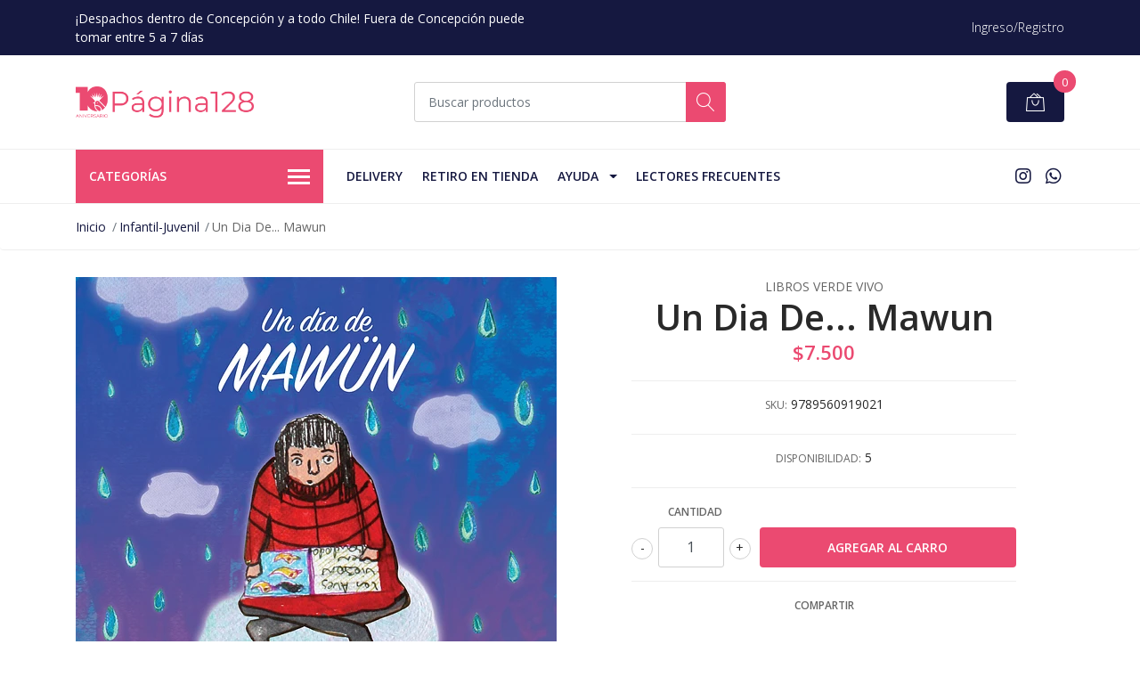

--- FILE ---
content_type: text/html; charset=utf-8
request_url: https://www.pagina128.cl/un-dia-de-mawun
body_size: 12560
content:
<!DOCTYPE html>
<!--[if IE 9]><html class="lt-ie10" lang="en" > <![endif]-->
<html class="no-js" lang="es-CL" xmlns="http://www.w3.org/1999/xhtml"> <!--<![endif]-->

  <head>
    <title>Un Dia De... Mawun</title>
    <meta name="description" content="Un día de Mawün – Mawün ñi kiñe ant | PAULA SAYAGO LUNDIN – Poesía e Ilustraciones | Libros Verde VivoLibro bilingüe español – mapudungun. Traducción Francisca Cabral Quidel" />

    <meta http-equiv="Content-Type" content="text/html; charset=utf-8" />

    <meta name="robots" content="follow, all" />

    <!-- Set the viewport width to device width for mobile -->
    <meta name="viewport" content="width=device-width, initial-scale=1, shrink-to-fit=no">

    <!-- Facebook Meta tags for Product -->
<meta property="fb:app_id" content="283643215104248" />

  <meta property="og:title" content="Un Dia De... Mawun" />
  <meta property="og:type" content="product" />
  
  
  <meta property="og:image" content="https://cdnx.jumpseller.com/queleoconce/image/9145222/9789560919021.jpg?1591482599" />
  
  

  
  <meta property="og:brand" content="Libros Verde Vivo" />
  

  <meta property="product:is_product_shareable" content="1" />
  <meta property="product:original_price:amount" content="7500.0"/>
  <meta property="product:original_price:currency" content="CLP"/>
  <meta property="product:price:amount" content="7500.0"/>
  <meta property="product:price:currency" content="CLP"/>

  
  <meta property="product:availability" content="instock"/>
  



<meta property="og:description" content="Un día de Mawün – Mawün ñi kiñe ant | PAULA SAYAGO LUNDIN – Poesía e Ilustraciones | Libros Verde VivoLibro bilingüe español – mapudungun. Traducción Francisca Cabral Quidel" />
<meta property="og:url" content="https://www.pagina128.cl/un-dia-de-mawun" />
<meta property="og:site_name" content="Página 128 Librería" />
<meta name="twitter:card" content="summary" />


<meta property="og:locale" content="es_CL" />



    

    <script src="https://cdnjs.cloudflare.com/ajax/libs/jquery/3.1.1/jquery.min.js" integrity="sha384-3ceskX3iaEnIogmQchP8opvBy3Mi7Ce34nWjpBIwVTHfGYWQS9jwHDVRnpKKHJg7" crossorigin="anonymous" ></script>

    
    <link rel="canonical" href="/un-dia-de-mawun">
    

    <link rel="icon" href=" https://assets.jumpseller.com/store/queleoconce/themes/247068/options/16507451/favicon.png?1612318174 ">

    <link rel="stylesheet" href="//stackpath.bootstrapcdn.com/bootstrap/4.2.1/css/bootstrap.min.css">
    <link rel="stylesheet" href="//use.fontawesome.com/releases/v5.7.1/css/all.css">
    <link rel="stylesheet" href="https://assets.jumpseller.com/store/queleoconce/themes/247068/styles.min.css?1762970535"/>
    <link rel="stylesheet" href="https://assets.jumpseller.com/store/queleoconce/themes/247068/color_pickers.min.css?1762970535"/>
    <link rel="stylesheet" href="https://assets.jumpseller.com/store/queleoconce/themes/247068/linear-icon.css?1762970535"/>
    
    <link href="//cdnjs.cloudflare.com/ajax/libs/OwlCarousel2/2.3.4/assets/owl.carousel.min.css" rel="stylesheet">
    

    <script type="application/ld+json">
{
  "@context": "http://schema.org/"
  ,
    "@type": "Product",
    "name": "Un Dia De... Mawun",
    "url": "https://www.pagina128.cl/un-dia-de-mawun",
    "itemCondition": "http://schema.org/NewCondition",
    "sku": "9789560919021",
    "image": "https://cdnx.jumpseller.com/queleoconce/image/9145222/9789560919021.jpg?1591482599",
    "productID": "9789560919021",
    "description": "Un día de Mawün – Mawün ñi kiñe ant | PAULA SAYAGO LUNDIN – Poesía e Ilustraciones | Libros Verde VivoLibro bilingüe español – mapudungun. Traducción Francisca Cabral Quidel",
    
    "brand": {
      "@type": "Thing",
      "name": "Libros Verde Vivo"
    },
    
    
      "category": "Infantil-Juvenil",
    
    "offers": {
      
        "@type": "Offer",
        "price": "7500.0",
        "itemCondition": "http://schema.org/NewCondition",
        
        "availability": "http://schema.org/InStock",
        
      
      "priceCurrency": "CLP",
      "seller": {
        "@type": "Organization",
        "name": "Página 128 Librería"
      },
      "url": "https://www.pagina128.cl/un-dia-de-mawun"
    }
  
}
</script>

    <script id="mcjs">!function(c,h,i,m,p){m=c.createElement(h),p=c.getElementsByTagName(h)[0],m.async=1,m.src=i,p.parentNode.insertBefore(m,p)}(document,"script","https://chimpstatic.com/mcjs-connected/js/users/f144985653f7449c14d107f58/0efc8fa45152bf8078897031d.js");</script>
  	 <meta name='google-site-verification' content='Ney-chXqAANGI8UwMV0GYsmDApYLbnYP6kgnS9InIYA'/> 
 <meta name="csrf-param" content="authenticity_token" />
<meta name="csrf-token" content="d45niM2mpz26BSUZJIq49BB3zp3xgwqrtDWBA3C6-DwKO9_Yt-NymLECnMauBL7cWszHdzN6i94rAZL2n92RAQ" />






  <script async src="https://www.googletagmanager.com/gtag/js?id=AW-10974407398"></script>


<script>
  window.dataLayer = window.dataLayer || [];

  function gtag() {
    dataLayer.push(arguments);
  }

  gtag('js', new Date());

  // custom dimensions (for OKRs metrics)
  let custom_dimension_params = { custom_map: {} };
  
  custom_dimension_params['custom_map']['dimension1'] = 'theme';
  custom_dimension_params['theme'] = "mega";
  
  

  // Send events to Jumpseller GA Account
  // gtag('config', 'G-JBWEC7QQTS', Object.assign({}, { 'allow_enhanced_conversions': true }, custom_dimension_params));

  // Send events to Store Owner GA Account
  
  
  
  gtag('config', 'AW-10974407398', { 'allow_enhanced_conversions': true });
  

  

  let order_items = null;

  
  // view_item - a user follows a link that goes directly to a product page
  gtag('event', 'view_item', {
    currency: "CLP",
    items: [{
      item_id: "9789560919021",
      item_name: "Un Dia De... Mawun",
      discount: "0.0",
      item_brand: "Libros Verde Vivo",
      price: "7500.0",
      currency: "CLP"
    }],
    value: "7500.0",
  });

  

  
</script>



  <script>
    (function (i, s, o, g, r, a, m) {
      i['GoogleAnalyticsObject'] = r;
      i[r] = i[r] || function () {
        (i[r].q = i[r].q || []).push(arguments)
      }, i[r].l = 1 * new Date();
      a = s.createElement(o),
        m = s.getElementsByTagName(o)[0];
      a.async = 1;
      a.src = g;
      m.parentNode.insertBefore(a, m)
    })(window, document, 'script', '//www.google-analytics.com/analytics.js', 'ga');

    ga('create', 'UA-6791024-2', "www.pagina128.cl");
    ga('set', 'anonymizeIp', true);
    ga('send', 'pageview');

    
  </script>






<script>
  // Pixel code

  // dont send fb events if page is rendered inside an iframe (like admin theme preview)
  if(window.self === window.top) {
    !function(f,b,e,v,n,t,s){if(f.fbq)return;n=f.fbq=function(){n.callMethod?
    n.callMethod.apply(n,arguments):n.queue.push(arguments)};if(!f._fbq)f._fbq=n;
    n.push=n;n.loaded=!0;n.version='2.0';n.agent='pljumpseller';n.queue=[];t=b.createElement(e);t.async=!0;
    t.src=v;s=b.getElementsByTagName(e)[0];s.parentNode.insertBefore(t,s)}(window,
    document,'script','https://connect.facebook.net/' + getNavigatorLocale() + '/fbevents.js');

    var data = {};

    data.currency = 'CLP';
    data.total = '0.0';
    data.products_count = '0';

    

    data.content_ids = [5765225];
    data.contents = [{"id":5765225,"quantity":1,"item_price":7500.0,"item_discount":0.0}];
    data.single_value = 7500.0;

    // Line to enable Manual Only mode.
    fbq('set', 'autoConfig', false, '584045815541907');

    // FB Pixel Advanced Matching
    
    
    var advancedCustomerData = {
      'em' : '',
      'fn' : '',
      'ln' : '',
      'ph' : '',
      'ct' : '',
      'zp' : '',
      'country' : ''
    };

    var missingCustomerData = Object.values(advancedCustomerData).some(function(value) { return value.length == 0 });

    if(missingCustomerData) {
      fbq('init', '584045815541907');
    } else {
      fbq('init', '584045815541907', advancedCustomerData);
    }

    // PageView - build audience views (default FB Pixel behaviour)
    fbq('track', 'PageView');

    // AddToCart - released on page load after a product was added to cart
    

    // track conversion events, ordered by importance (not in this doc)
    // https://developers.facebook.com/docs/facebook-pixel/api-reference%23events

    
      // ViewContent - When a key page is viewed such as a product page
      
        fbq('track', 'ViewContent', {
          source: 'Jumpseller',
          value: data.single_value,
          currency: data.currency,
          content_name: document.title,
          content_type: 'product',
          content_ids: data.content_ids,
          contents: data.contents,
          referrer: document.referrer,
          userAgent: navigator.userAgent,
          language: navigator.language
        });
      

    

    function getNavigatorLocale(){
      return navigator.language.replace(/-/g,'_')
    }
  }
</script>





<script src="https://files.jumpseller.com/javascripts/dist/jumpseller-2.0.0.js" defer="defer"></script></head>
  <body class="">

    <!--[if lt IE 8]>
<p class="browsehappy">You are using an <strong>outdated</strong> browser. Please <a href="http://browsehappy.com/">upgrade your browser</a> to improve your experience.</p>
<![endif]-->
    
    <header class="header">
  <div class="preheader">
    <div class="container">
      <div class="row align-items-center">
        
        <div class="col-md-6">
          <div class="preheader-message">
            ¡Despachos dentro de Concepción y a todo Chile! Fuera de Concepción puede tomar entre 5 a 7 días
          </div>
        </div>
        
        <div class="col-md-6">
          <div class="preheader-menu">
            <!-- Customers links -->
            
            <div class="preheader-menu-item ">
              <a href="/customer/login" class="trsn" title="Ingreso/Registro Página 128 Librería">
                <span class="customer-name">
                  Ingreso/Registro
                </span>
              </a>
            </div>
            

            

            

            

          </div>
        </div>
      </div>
    </div>
  </div>
  <div class="logo-area">
    <div class="container">
      <div class="row align-items-center">
        <div class="col-12 d-lg-none text-center mb-3">
          <a href="/" title="Página 128 Librería" class="navbar-brand">
            
            <img src="https://images.jumpseller.com/store/queleoconce/store/logo/Recurso_2019010AN_CC_83OS.png?1752181816" class="store-image" alt="Página 128 Librería" />
            
          </a>
        </div>
        <div class="col-2 d-lg-none">
          <button class="btn primary mobile-menu-trigger">
            <div class="nav-icon">
              <span></span>
              <span></span>
              <span></span>
              <span></span>
            </div>
          </button>
        </div>
        <div class="col-lg-4 col-md-4 d-none d-lg-block">
          <a href="/" title="Página 128 Librería" class="navbar-brand">
            
            <img src="https://images.jumpseller.com/store/queleoconce/store/logo/Recurso_2019010AN_CC_83OS.png?1752181816" class="store-image" alt="Página 128 Librería" />
            
          </a>
        </div>
        <div class="col-lg-4 col-8">
          <form id="search_mini_form" class="form-group" method="get" action="/search">
            <input type="text" value="" name="q" class="form-control form-control-sm" onFocus="javascript:this.value=''" placeholder="Buscar productos" />
            <button type="submit" class="btn primary"><i class="linear-icon icon-0803-magnifier"></i></button>
          </form>
        </div>
        <div class="col-lg-4 col-2 text-right">
          
          <div class="header-cart">
            <span class="cart-size">0</span>
            <a id="cart-link" href="/cart" class="btn secondary">
              <i class="linear-icon icon-0333-bag2"></i>
            </a>
          </div>
          
        </div>
      </div>
    </div>
  </div>
  <!-- Navigation -->
  <div class="menu-area">
    <nav id="mobile-menu" aria-labelledby="menu-trigger" class="trsn d-lg-none">
      <ul>
        
        <li class="  mobile">
  
  <a href="/despacho-a-domicilio" title="Delivery">Delivery</a>
  

  
</li>
        
        <li class="  mobile">
  
  <a href="/retiro-en-tienda" title="Retiro en tienda">Retiro en tienda</a>
  

  
</li>
        
        <li class="has-dropdown  mobile">
  
  <a title="Ayuda" class="level-1  first-trigger">Ayuda <i class="fas fa-angle-right" aria-hidden="true"></i></a>
  

  
  <ul class="level-1 dropdown">
    <li><a title="Volver" class="back-level-1"><i class="fas fa-angle-double-left" aria-hidden="true"></i> Volver</a></li>
    <li><a title="Ayuda" class="top-category">Ayuda</a></li>
    
    	<li class="  mobile">
  
  <a href="/retiro-en-tienda" title="Retiro en tienda">Retiro en tienda</a>
  

  
</li>
    
    	<li class="  mobile">
  
  <a href="/despacho-a-domicilio" title="Despacho a domicilio">Despacho a domicilio</a>
  

  
</li>
    
    	<li class="  mobile">
  
  <a href="/preguntas-frecuentes" title="Preguntas Frecuentes">Preguntas Frecuentes</a>
  

  
</li>
    
    	<li class="  mobile">
  
  <a href="/contact" title="Contacto">Contacto</a>
  

  
</li>
    
    <li><a href="/ayuda" title="Ayuda" class="goto">Ir a <span>Ayuda</span></a></li>
  </ul>
  
</li>
        
        <li class="  mobile">
  
  <a href="https://www.pagina128.cl/lectores-frecuentes" title="Lectores Frecuentes">Lectores Frecuentes</a>
  

  
</li>
        
      </ul>
    </nav>
    <div class="container">
      <div class="row no-gutters">
        
        <div class="category-menu-wrapper col-lg-3">
          <span class="category-menu-trigger" href="#" role="button">
            Categorías
            <div class="nav-icon">
              <span></span>
              <span></span>
              <span></span>
              <span></span>
            </div>
          </span>
          <div class="container-mobile">
            <nav id="category-menu" aria-labelledby="menu-trigger" class="trsn">
              <ul>
              
              <li class="nav-item has-children  d-none d-lg-block">
  <a href="/novelas"  title="Novelas" class="has-children level-1 trsn nav-link">Novelas</a>
  
  <ul class="multi-level">
    
    <li class="nav-item   d-none d-lg-block">
  <a href="/policial"  title="Policial" class="level-1 trsn nav-link">Policial</a>
  
</li>

<li class="  mobile d-lg-none">
  
  <a href="/policial" title="Policial">Policial</a>
  

  
</li>


    
    <li class="nav-item   d-none d-lg-block">
  <a href="/romanticos"  title="Romanticos" class="level-1 trsn nav-link">Romanticos</a>
  
</li>

<li class="  mobile d-lg-none">
  
  <a href="/romanticos" title="Romanticos">Romanticos</a>
  

  
</li>


    
    <li class="nav-item   d-none d-lg-block">
  <a href="/novela-negra"  title="Novela Negra" class="level-1 trsn nav-link">Novela Negra</a>
  
</li>

<li class="  mobile d-lg-none">
  
  <a href="/novela-negra" title="Novela Negra">Novela Negra</a>
  

  
</li>


    
    <li class="nav-item   d-none d-lg-block">
  <a href="/novela-historica"  title="Novela Historica" class="level-1 trsn nav-link">Novela Historica</a>
  
</li>

<li class="  mobile d-lg-none">
  
  <a href="/novela-historica" title="Novela Historica">Novela Historica</a>
  

  
</li>


    
    <li class="nav-item   d-none d-lg-block">
  <a href="/novela-contemporanea"  title="Novela Contemporanea" class="level-1 trsn nav-link">Novela Contemporanea</a>
  
</li>

<li class="  mobile d-lg-none">
  
  <a href="/novela-contemporanea" title="Novela Contemporanea">Novela Contemporanea</a>
  

  
</li>


    
    <li class="nav-item   d-none d-lg-block">
  <a href="/novela-chilena"  title="Novela Chilena" class="level-1 trsn nav-link">Novela Chilena</a>
  
</li>

<li class="  mobile d-lg-none">
  
  <a href="/novela-chilena" title="Novela Chilena">Novela Chilena</a>
  

  
</li>


    
    <li class="nav-item   d-none d-lg-block">
  <a href="/terror"  title="Terror" class="level-1 trsn nav-link">Terror</a>
  
</li>

<li class="  mobile d-lg-none">
  
  <a href="/terror" title="Terror">Terror</a>
  

  
</li>


    
    <li class="nav-item   d-none d-lg-block">
  <a href="/romanticos"  title="Romanticos" class="level-1 trsn nav-link">Romanticos</a>
  
</li>

<li class="  mobile d-lg-none">
  
  <a href="/romanticos" title="Romanticos">Romanticos</a>
  

  
</li>


    
    <li class="nav-item   d-none d-lg-block">
  <a href="/ciencia-ficcion"  title="Ciencia Ficcion" class="level-1 trsn nav-link">Ciencia Ficcion</a>
  
</li>

<li class="  mobile d-lg-none">
  
  <a href="/ciencia-ficcion" title="Ciencia Ficcion">Ciencia Ficcion</a>
  

  
</li>


    
    <li class="nav-item   d-none d-lg-block">
  <a href="/epica"  title="Epica" class="level-1 trsn nav-link">Epica</a>
  
</li>

<li class="  mobile d-lg-none">
  
  <a href="/epica" title="Epica">Epica</a>
  

  
</li>


    
    <li class="nav-item   d-none d-lg-block">
  <a href="/epica-fantastica"  title="Epica Fantastica" class="level-1 trsn nav-link">Epica Fantastica</a>
  
</li>

<li class="  mobile d-lg-none">
  
  <a href="/epica-fantastica" title="Epica Fantastica">Epica Fantastica</a>
  

  
</li>


    
  </ul>
  
</li>

<li class="has-dropdown  mobile d-lg-none">
  
  <a title="Novelas" class="level-1  first-trigger">Novelas <i class="fas fa-angle-right" aria-hidden="true"></i></a>
  

  
  <ul class="level-1 dropdown">
    <li><a title="Volver" class="back-level-1"><i class="fas fa-angle-double-left" aria-hidden="true"></i> Volver</a></li>
    <li><a title="Novelas" class="top-category">Novelas</a></li>
    
    	<li class="nav-item   d-none d-lg-block">
  <a href="/policial"  title="Policial" class="level-1 trsn nav-link">Policial</a>
  
</li>

<li class="  mobile d-lg-none">
  
  <a href="/policial" title="Policial">Policial</a>
  

  
</li>


    
    	<li class="nav-item   d-none d-lg-block">
  <a href="/romanticos"  title="Romanticos" class="level-1 trsn nav-link">Romanticos</a>
  
</li>

<li class="  mobile d-lg-none">
  
  <a href="/romanticos" title="Romanticos">Romanticos</a>
  

  
</li>


    
    	<li class="nav-item   d-none d-lg-block">
  <a href="/novela-negra"  title="Novela Negra" class="level-1 trsn nav-link">Novela Negra</a>
  
</li>

<li class="  mobile d-lg-none">
  
  <a href="/novela-negra" title="Novela Negra">Novela Negra</a>
  

  
</li>


    
    	<li class="nav-item   d-none d-lg-block">
  <a href="/novela-historica"  title="Novela Historica" class="level-1 trsn nav-link">Novela Historica</a>
  
</li>

<li class="  mobile d-lg-none">
  
  <a href="/novela-historica" title="Novela Historica">Novela Historica</a>
  

  
</li>


    
    	<li class="nav-item   d-none d-lg-block">
  <a href="/novela-contemporanea"  title="Novela Contemporanea" class="level-1 trsn nav-link">Novela Contemporanea</a>
  
</li>

<li class="  mobile d-lg-none">
  
  <a href="/novela-contemporanea" title="Novela Contemporanea">Novela Contemporanea</a>
  

  
</li>


    
    	<li class="nav-item   d-none d-lg-block">
  <a href="/novela-chilena"  title="Novela Chilena" class="level-1 trsn nav-link">Novela Chilena</a>
  
</li>

<li class="  mobile d-lg-none">
  
  <a href="/novela-chilena" title="Novela Chilena">Novela Chilena</a>
  

  
</li>


    
    	<li class="nav-item   d-none d-lg-block">
  <a href="/terror"  title="Terror" class="level-1 trsn nav-link">Terror</a>
  
</li>

<li class="  mobile d-lg-none">
  
  <a href="/terror" title="Terror">Terror</a>
  

  
</li>


    
    	<li class="nav-item   d-none d-lg-block">
  <a href="/romanticos"  title="Romanticos" class="level-1 trsn nav-link">Romanticos</a>
  
</li>

<li class="  mobile d-lg-none">
  
  <a href="/romanticos" title="Romanticos">Romanticos</a>
  

  
</li>


    
    	<li class="nav-item   d-none d-lg-block">
  <a href="/ciencia-ficcion"  title="Ciencia Ficcion" class="level-1 trsn nav-link">Ciencia Ficcion</a>
  
</li>

<li class="  mobile d-lg-none">
  
  <a href="/ciencia-ficcion" title="Ciencia Ficcion">Ciencia Ficcion</a>
  

  
</li>


    
    	<li class="nav-item   d-none d-lg-block">
  <a href="/epica"  title="Epica" class="level-1 trsn nav-link">Epica</a>
  
</li>

<li class="  mobile d-lg-none">
  
  <a href="/epica" title="Epica">Epica</a>
  

  
</li>


    
    	<li class="nav-item   d-none d-lg-block">
  <a href="/epica-fantastica"  title="Epica Fantastica" class="level-1 trsn nav-link">Epica Fantastica</a>
  
</li>

<li class="  mobile d-lg-none">
  
  <a href="/epica-fantastica" title="Epica Fantastica">Epica Fantastica</a>
  

  
</li>


    
    <li><a href="/novelas" title="Novelas" class="goto">Ir a <span>Novelas</span></a></li>
  </ul>
  
</li>


              
              <li class="nav-item   d-none d-lg-block">
  <a href="/infantil-juvenil"  title="Infantil-Juvenil" class="level-1 trsn nav-link">Infantil-Juvenil</a>
  
</li>

<li class="  mobile d-lg-none">
  
  <a href="/infantil-juvenil" title="Infantil-Juvenil">Infantil-Juvenil</a>
  

  
</li>


              
              <li class="nav-item   d-none d-lg-block">
  <a href="/juvenil"  title="Juvenil" class="level-1 trsn nav-link">Juvenil</a>
  
</li>

<li class="  mobile d-lg-none">
  
  <a href="/juvenil" title="Juvenil">Juvenil</a>
  

  
</li>


              
              <li class="nav-item   d-none d-lg-block">
  <a href="/genero"  title="Genero" class="level-1 trsn nav-link">Genero</a>
  
</li>

<li class="  mobile d-lg-none">
  
  <a href="/genero" title="Genero">Genero</a>
  

  
</li>


              
              <li class="nav-item   d-none d-lg-block">
  <a href="/filosofia"  title="Filosofia" class="level-1 trsn nav-link">Filosofia</a>
  
</li>

<li class="  mobile d-lg-none">
  
  <a href="/filosofia" title="Filosofia">Filosofia</a>
  

  
</li>


              
              <li class="nav-item   d-none d-lg-block">
  <a href="/divulgacion"  title="Divulgacion" class="level-1 trsn nav-link">Divulgacion</a>
  
</li>

<li class="  mobile d-lg-none">
  
  <a href="/divulgacion" title="Divulgacion">Divulgacion</a>
  

  
</li>


              
              <li class="nav-item   d-none d-lg-block">
  <a href="/astronomia"  title="Astronomia" class="level-1 trsn nav-link">Astronomia</a>
  
</li>

<li class="  mobile d-lg-none">
  
  <a href="/astronomia" title="Astronomia">Astronomia</a>
  

  
</li>


              
              <li class="nav-item   d-none d-lg-block">
  <a href="/historia-de-chile"  title="Historia de Chile" class="level-1 trsn nav-link">Historia de Chile</a>
  
</li>

<li class="  mobile d-lg-none">
  
  <a href="/historia-de-chile" title="Historia de Chile">Historia de Chile</a>
  

  
</li>


              
              <li class="nav-item   d-none d-lg-block">
  <a href="/historia-universal"  title="Historia Universal" class="level-1 trsn nav-link">Historia Universal</a>
  
</li>

<li class="  mobile d-lg-none">
  
  <a href="/historia-universal" title="Historia Universal">Historia Universal</a>
  

  
</li>


              
              <li class="nav-item   d-none d-lg-block">
  <a href="/autoayuda"  title="Autoayuda" class="level-1 trsn nav-link">Autoayuda</a>
  
</li>

<li class="  mobile d-lg-none">
  
  <a href="/autoayuda" title="Autoayuda">Autoayuda</a>
  

  
</li>


              
              <li class="nav-item   d-none d-lg-block">
  <a href="/antropologia"  title="Antropologia" class="level-1 trsn nav-link">Antropologia</a>
  
</li>

<li class="  mobile d-lg-none">
  
  <a href="/antropologia" title="Antropologia">Antropologia</a>
  

  
</li>


              
              <li class="nav-item   d-none d-lg-block">
  <a href="/arquitectura"  title="Arquitectura" class="level-1 trsn nav-link">Arquitectura</a>
  
</li>

<li class="  mobile d-lg-none">
  
  <a href="/arquitectura" title="Arquitectura">Arquitectura</a>
  

  
</li>


              
              <li class="nav-item   d-none d-lg-block">
  <a href="/arte"  title="Arte" class="level-1 trsn nav-link">Arte</a>
  
</li>

<li class="  mobile d-lg-none">
  
  <a href="/arte" title="Arte">Arte</a>
  

  
</li>


              
              <li class="nav-item   d-none d-lg-block">
  <a href="/cine"  title="Cine" class="level-1 trsn nav-link">Cine</a>
  
</li>

<li class="  mobile d-lg-none">
  
  <a href="/cine" title="Cine">Cine</a>
  

  
</li>


              
              <li class="nav-item   d-none d-lg-block">
  <a href="/teatro"  title="Teatro" class="level-1 trsn nav-link">Teatro</a>
  
</li>

<li class="  mobile d-lg-none">
  
  <a href="/teatro" title="Teatro">Teatro</a>
  

  
</li>


              
              <li class="nav-item   d-none d-lg-block">
  <a href="/enciclopedia"  title="Enciclopedia" class="level-1 trsn nav-link">Enciclopedia</a>
  
</li>

<li class="  mobile d-lg-none">
  
  <a href="/enciclopedia" title="Enciclopedia">Enciclopedia</a>
  

  
</li>


              
              </ul>
            </nav>
          </div>
        </div>
        
        <div class="col-md-9">
          <div class="navbar navbar-expand-lg">
            <div id="main-menu" class="collapse navbar-collapse">
              <ul class="navbar-nav mr-auto list-group-horizontal d-table">
                
                <li class="nav-item d-table-cell">
  <a href="/despacho-a-domicilio"  title="Delivery" class=" trsn nav-link d-table-cell align-middle">Delivery</a>
  
</li>

                
                <li class="nav-item d-table-cell">
  <a href="/retiro-en-tienda"  title="Retiro en tienda" class=" trsn nav-link d-table-cell align-middle">Retiro en tienda</a>
  
</li>

                
                <li class="nav-item dropdown d-table-cell">
  <a href="/ayuda"  title="Ayuda" class="dropdown-toggle trsn nav-link d-table-cell align-middle">Ayuda</a>
  
    <ul class="dropdown-menu multi-level">
      
        <li class="nav-item ">
  <a href="/retiro-en-tienda"  title="Retiro en tienda" class=" trsn nav-link ">Retiro en tienda</a>
  
</li>

      
        <li class="nav-item ">
  <a href="/despacho-a-domicilio"  title="Despacho a domicilio" class=" trsn nav-link ">Despacho a domicilio</a>
  
</li>

      
        <li class="nav-item ">
  <a href="/preguntas-frecuentes"  title="Preguntas Frecuentes" class=" trsn nav-link ">Preguntas Frecuentes</a>
  
</li>

      
        <li class="nav-item ">
  <a href="/contact"  title="Contacto" class=" trsn nav-link ">Contacto</a>
  
</li>

      
    </ul>
  
</li>

                
                <li class="nav-item d-table-cell">
  <a href="https://www.pagina128.cl/lectores-frecuentes"  title="Lectores Frecuentes" class=" trsn nav-link d-table-cell align-middle">Lectores Frecuentes</a>
  
</li>

                
              </ul>

              <ul class="social navbar-toggler-right list-inline d-none d-xl-block">
                

                

                
                
                <li class="list-inline-item">
                  <a href="https://www.instagram.com/pagina128conce" class="trsn" title="Ir a Instagram" target="_blank">
                    <i class="fab fa-instagram"></i>
                  </a>
                </li>
                
                
                <li class="list-inline-item">
                  <a href="https://api.whatsapp.com/send?phone=56922003111&text=Hola%20Página 128 Librería" class="trsn" title="WhatsApp" target="_blank">
                    <i class="fab fa-whatsapp fa-fw"></i>
                  </a>
                </li>
                
              </ul>
            </div>
          </div>
        </div>
      </div>
    </div>
  </div>
</header>

    
    <section class="breadcrumb d-none d-md-block">
      <div class="container">
        <ul>
          
          
          <li class="breadcrumb-item"><a href="/" class="trsn" title="Volver a Inicio">Inicio</a></li>
          
          
          
          <li class="breadcrumb-item"><a href="/infantil-juvenil" class="trsn" title="Volver a Infantil-Juvenil">Infantil-Juvenil</a></li>
          
          
          
          <li class="breadcrumb-item"><span>Un Dia De... Mawun</span></li>
          
          
        </ul>
      </div>
    </section>
    
    
    <!-- Page Content -->
    <div class="container container-section product-page">
  <div class="row">
    <div class="col-lg-6">
      <div class="main-product-image">
        

        
        
        <!-- There's only One image -->
        <div class="product-images owl-carousel product-slider">
          <img src="https://cdnx.jumpseller.com/queleoconce/image/9145222/resize/540/540?1591482599" srcset="https://cdnx.jumpseller.com/queleoconce/image/9145222/resize/540/540?1591482599 1x, https://cdnx.jumpseller.com/queleoconce/image/9145222/resize/1080/1080?1591482599 2x" alt="Un Dia De... Mawun" title="Un Dia De... Mawun" class="product-image">
        </div>
        
      </div>
    </div>

    <div class="col-lg-6">
      <form id="product-form-5765225" class="product-form form-horizontal" action="/cart/add/5765225" method="post" enctype="multipart/form-data" name="buy">

  <!-- Product Price  -->
  <div class="form-group price_elem">
    
    <span class="product-form_brand">Libros Verde Vivo</span>
    
    <h1 class="product-form_title page-title">Un Dia De... Mawun</h1>
    <span class="product-form_price" id="product-form-price">$7.500</span>
    
  </div>

  <!-- Product Sku  -->
  
  <div id="product-sku" class="form-group sku text-center trsn" style="visibility:visible;">
    <label>SKU: </label>
    <span class="sku_elem">9789560919021</span>
  </div>
  

  
  <div id="stock"class="form-group text-center">
    <label>Disponibilidad:</label>
    <span class="product-form-stock">5</span>
  </div>
  

  <div class="form-group qty-select product-form_options hidden">
    
    
  </div>

  <!-- Out of Stock -->
  <div class="form-group product-stock product-out-stock text-center hidden">
    <span class="product-form_price">Agotado</span>
    <p>Este producto se ha quedado sin stock. Puedes consultarnos al respecto.</p>
    <a href="/contact" class="btn secondary btn-sm" title="Contáctarnos">Contáctarnos</a>
    <a href="/" class="clearfix continue" title="&larr; Continue Comprando">&larr; Continue Comprando</a>
  </div>

  <!-- Not Available -->
  <div class="form-group product-stock product-unavailable text-center hidden">
    <span class="product-form_price">No Disponible</span>
    <p>Este producto no está disponible. Puedes consultarnos al respecto.</p>
    <a href="/contact" class="btn secondary btn-sm" title="Contáctarnos">Contáctarnos</a>
    <a href="/" class="clearfix continue" title="&larr; Continue Comprando">&larr; Continue Comprando</a>
  </div>
  <div class="form-group">
    <div class="row no-gutters product-stock product-available adc-form visible">
      <div class="col-lg-4 col-sm-5">
        <label for="Quantity" class="form-control-label">Cantidad</label>
      </div>
      <div class="col-lg-8 col-sm-7"></div>
      <div class="col-lg-4 col-sm-5">
        
        
        <div class="quantity">
          <div class="product-qty">
            <input type="number" class="qty form-control text-center" id="input-qty" name="qty" min="1" value="1" readonly="readonly"  max="5" >
          </div>
        </div>
      </div>
      <div class="col-lg-8 col-sm-7">
        
        <input type="button" id="add-to-cart" onclick="addToCart2('5765225', 'Un Dia De... Mawun', $('#input-qty').val(), getProductOptions('#product-form-5765225'));" class="btn btn-block primary adc" value="Agregar al Carro" />
        
      </div>
      <div class="col-12 disclaimer">Solo quedan <strong> 5 </strong> unidades de este producto</div>
    </div>
  </div>

  

  <div id="product-sharing">
    <div class="form-group">
      <div class="product-form_field-group text-center">
        <label class="form-control-label">Compartir</label>
        <div class="row social-networks">
          

          

          

          

          
          <div class="col" id="whatsapp">
            <a class="has-tip tip-top radius button tiny button-whats trsn" href="https://api.whatsapp.com/send?text=Mira este producto Un Dia De... Mawun | https://www.pagina128.cl/un-dia-de-mawun">
              <i class="fab fa-whatsapp"></i>
            </a>
          </div>
          
        </div>
      </div>
    </div>
  </div>


</form>
<script type="text/javascript">
  $('#product-sharing a').click(function(){
    return !window.open(this.href, 'Share', 'width=640,height=300');
  });
</script>

<script>
  function getProductOptions(form) {
    var options = {};
    $(form).find(".prod-options").each(function() {
      var option = $(this);
      options[option.attr('id')] = option.val();
    })
    return options;
  }
</script>

<script type="text/javascript">
  function addItem(product_id,qty,options) {
    Jumpseller.addProductToCart(product_id, qty, options, {callback: addToCartCallback});
  }
</script>

    </div>
    
    <div class="col-12 mt-5">
      <ul class="nav nav-pills justify-content-center" id="product-tabs" role="tablist">
        
        <li class="nav-item">
          <a class="active" id="pills-description-tab" data-toggle="pill" href="#pills-description" role="tab" aria-controls="pills-description" aria-selected="true">Descripción</a>
        </li>
        
        
        <li class="nav-item">
          <a class="" id="pills-fields-tab" data-toggle="pill" href="#pills-fields" role="tab" aria-controls="pills-fields" aria-selected="false">Detalles</a>
        </li>
        
      </ul>
      <div class="tab-content" id="product-tabs_content">
        
        <div class="tab-pane fade show active" id="pills-description" role="tabpanel" aria-labelledby="pills-description-tab">Un día de Mawün – Mawün ñi kiñe ant | PAULA SAYAGO LUNDIN – Poesía e Ilustraciones | Libros Verde Vivo<br><br>Libro bilingüe español – mapudungun. Traducción Francisca Cabral Quidel</div>
        

        
        <div class="tab-pane fade " id="pills-fields" role="tabpanel" aria-labelledby="pills-fields-tab">

          
          <label class="tab-label">Autor</label>
          <p>Paula Sayago</p>
          
          <label class="tab-label">Editorial</label>
          <p>Libros Verde Vivo</p>
          
        </div>
        
      </div>
    </div>
    
  </div>



  
  

<div class="row mt-5">
  <!-- Page Heading -->
  <div class="col-12">
    <h2 class="block-header">También te puede interesar</h2>
  </div>
  <div class="product-slider product-slider-4 owl-carousel col-12">
    
    
    <div class="item">
      <div class="product-block">
        
        <a href="/los-compas-escapan-de-prision" >
          
          <img class="img-fluid" src="https://cdnx.jumpseller.com/queleoconce/image/8194342/resize/260/260?1586394714" srcset="https://cdnx.jumpseller.com/queleoconce/image/8194342/resize/260/260?1586394714 1x, https://cdnx.jumpseller.com/queleoconce/image/8194342/resize/520/520?1586394714 2x" title="Los Compas Escapan De Prision" alt="Los Compas Escapan De Prision" />
          
        </a>
        <div class="caption">
          <div class="button-hide">
            <div class="brand-name trsn">
              <span class="brand">Mr</span>
              <h3><a href="/los-compas-escapan-de-prision">Los Compas Escapan De Prision</a></h3>
            </div>
            <div class="quick-view my-lg-0 my-2 trsn">
              
              
              <form id="product-form-4837669" action="/cart/add/4837669" method="post" enctype="multipart/form-data" name="buy">
                <div class="row adc-form no-gutters product-stock product-available">
                  <div class="col-8">
                    
                    <div class="quantity">
                      <div class="product-qty">
                        <input type="number" class="qty form-control text-center" id="input-qty-4837669" name="qty" min="1" value="1" readonly="readonly"  max="4" >
                      </div>
                    </div>
                  </div>
                  <div class="col-4">
                    
                    <button type="button" onclick="addToCart('4837669', 'Los Compas Escapan De Prision', $('#input-qty-4837669').val(), getProductOptions('#product-form-4837669'));" class="adc btn btn-block primary" value="Agregar al Carro" ><i class="fas fa-cart-plus"></i></button>
                    
                  </div>
                </div>
              </form>
              
              
            </div>
          </div>
          
          
          
          <div class="price">
            
            	$18.900
            
          </div>
        </div>
      </div>
    </div>
    
    
    
    <div class="item">
      <div class="product-block">
        
        <a href="/chilenas-rebeldes-2" >
          
          <img class="img-fluid" src="https://cdnx.jumpseller.com/queleoconce/image/8194360/resize/260/260?1586394814" srcset="https://cdnx.jumpseller.com/queleoconce/image/8194360/resize/260/260?1586394814 1x, https://cdnx.jumpseller.com/queleoconce/image/8194360/resize/520/520?1586394814 2x" title="Chilenas Rebeldes 2" alt="Chilenas Rebeldes 2" />
          
        </a>
        <div class="caption">
          <div class="button-hide">
            <div class="brand-name trsn">
              <span class="brand">Montena</span>
              <h3><a href="/chilenas-rebeldes-2">Chilenas Rebeldes 2</a></h3>
            </div>
            <div class="quick-view my-lg-0 my-2 trsn">
              
              
              <form id="product-form-4837683" action="/cart/add/4837683" method="post" enctype="multipart/form-data" name="buy">
                <div class="row adc-form no-gutters product-stock product-available">
                  <div class="col-8">
                    
                    <div class="quantity">
                      <div class="product-qty">
                        <input type="number" class="qty form-control text-center" id="input-qty-4837683" name="qty" min="1" value="1" readonly="readonly"  max="2" >
                      </div>
                    </div>
                  </div>
                  <div class="col-4">
                    
                    <button type="button" onclick="addToCart('4837683', 'Chilenas Rebeldes 2', $('#input-qty-4837683').val(), getProductOptions('#product-form-4837683'));" class="adc btn btn-block primary" value="Agregar al Carro" ><i class="fas fa-cart-plus"></i></button>
                    
                  </div>
                </div>
              </form>
              
              
            </div>
          </div>
          
          
          
          <div class="price">
            
            	$17.000
            
          </div>
        </div>
      </div>
    </div>
    
    
    
    <div class="item">
      <div class="product-block">
        
        <a href="/los-compas-y-el-diamantito-legendario" >
          
          <img class="img-fluid" src="https://cdnx.jumpseller.com/queleoconce/image/8194363/resize/260/260?1586394835" srcset="https://cdnx.jumpseller.com/queleoconce/image/8194363/resize/260/260?1586394835 1x, https://cdnx.jumpseller.com/queleoconce/image/8194363/resize/520/520?1586394835 2x" title="Los Compas Y El Diamantito Legendario" alt="Los Compas Y El Diamantito Legendario" />
          
        </a>
        <div class="caption">
          <div class="button-hide">
            <div class="brand-name trsn">
              <span class="brand">Mr</span>
              <h3><a href="/los-compas-y-el-diamantito-legendario">Los Compas Y El Diamantito Legendario</a></h3>
            </div>
            <div class="quick-view my-lg-0 my-2 trsn">
              
              
              <form id="product-form-4837686" action="/cart/add/4837686" method="post" enctype="multipart/form-data" name="buy">
                <div class="row adc-form no-gutters product-stock product-available">
                  <div class="col-8">
                    
                    <div class="quantity">
                      <div class="product-qty">
                        <input type="number" class="qty form-control text-center" id="input-qty-4837686" name="qty" min="1" value="1" readonly="readonly"  max="3" >
                      </div>
                    </div>
                  </div>
                  <div class="col-4">
                    
                    <button type="button" onclick="addToCart('4837686', 'Los Compas Y El Diamantito Legendario', $('#input-qty-4837686').val(), getProductOptions('#product-form-4837686'));" class="adc btn btn-block primary" value="Agregar al Carro" ><i class="fas fa-cart-plus"></i></button>
                    
                  </div>
                </div>
              </form>
              
              
            </div>
          </div>
          
          
          
          <div class="price">
            
            	$18.900
            
          </div>
        </div>
      </div>
    </div>
    
    
    
    <div class="item">
      <div class="product-block">
        
        <a href="/mini-abremente-10-11-anos-1" class="not-available">
          
          <img class="img-fluid" src="https://cdnx.jumpseller.com/queleoconce/image/8195153/resize/260/260?1586401457" srcset="https://cdnx.jumpseller.com/queleoconce/image/8195153/resize/260/260?1586401457 1x, https://cdnx.jumpseller.com/queleoconce/image/8195153/resize/520/520?1586401457 2x" title="Mini Abremente 10-11 Años" alt="Mini Abremente 10-11 Años" />
          
        </a>
        <div class="caption">
          <div class="button-hide">
            <div class="brand-name trsn">
              <span class="brand">Catapulta</span>
              <h3><a href="/mini-abremente-10-11-anos-1">Mini Abremente 10-11 Años</a></h3>
            </div>
            <div class="quick-view my-lg-0 my-2 trsn">
              
              <a class="btn gray" href="/mini-abremente-10-11-anos-1">Agotado</a>
              
            </div>
          </div>
          
          
          
          <div class="price">
            
            	$9.000
            
          </div>
        </div>
      </div>
    </div>
    
    
    
    <div class="item">
      <div class="product-block">
        
        <a href="/123-cuantos-ves" class="not-available">
          
          <img class="img-fluid" src="https://cdnx.jumpseller.com/queleoconce/image/8203455/resize/260/260?1586483133" srcset="https://cdnx.jumpseller.com/queleoconce/image/8203455/resize/260/260?1586483133 1x, https://cdnx.jumpseller.com/queleoconce/image/8203455/resize/520/520?1586483133 2x" title="123 Cuantos Ves" alt="123 Cuantos Ves" />
          
        </a>
        <div class="caption">
          <div class="button-hide">
            <div class="brand-name trsn">
              <span class="brand">Amanuta</span>
              <h3><a href="/123-cuantos-ves">123 Cuantos Ves</a></h3>
            </div>
            <div class="quick-view my-lg-0 my-2 trsn">
              
              <a class="btn gray" href="/123-cuantos-ves">Agotado</a>
              
            </div>
          </div>
          
          
          
          <div class="price">
            
            	$8.990
            
          </div>
        </div>
      </div>
    </div>
    
    
    
    <div class="item">
      <div class="product-block">
        
        <a href="/alerce-gigante-milenario,-el" >
          
          <img class="img-fluid" src="https://cdnx.jumpseller.com/queleoconce/image/8203461/resize/260/260?1586483171" srcset="https://cdnx.jumpseller.com/queleoconce/image/8203461/resize/260/260?1586483171 1x, https://cdnx.jumpseller.com/queleoconce/image/8203461/resize/520/520?1586483171 2x" title="Alerce Gigante Milenario, El" alt="Alerce Gigante Milenario, El" />
          
        </a>
        <div class="caption">
          <div class="button-hide">
            <div class="brand-name trsn">
              <span class="brand">Amanuta</span>
              <h3><a href="/alerce-gigante-milenario,-el">Alerce Gigante Milenario, El</a></h3>
            </div>
            <div class="quick-view my-lg-0 my-2 trsn">
              
              
              <form id="product-form-4843023" action="/cart/add/4843023" method="post" enctype="multipart/form-data" name="buy">
                <div class="row adc-form no-gutters product-stock product-available">
                  <div class="col-8">
                    
                    <div class="quantity">
                      <div class="product-qty">
                        <input type="number" class="qty form-control text-center" id="input-qty-4843023" name="qty" min="1" value="1" readonly="readonly"  max="3" >
                      </div>
                    </div>
                  </div>
                  <div class="col-4">
                    
                    <button type="button" onclick="addToCart('4843023', 'Alerce Gigante Milenario, El', $('#input-qty-4843023').val(), getProductOptions('#product-form-4843023'));" class="adc btn btn-block primary" value="Agregar al Carro" ><i class="fas fa-cart-plus"></i></button>
                    
                  </div>
                </div>
              </form>
              
              
            </div>
          </div>
          
          
          
          <div class="price">
            
            	$16.990
            
          </div>
        </div>
      </div>
    </div>
    
    
    
    <div class="item">
      <div class="product-block">
        
        <a href="/algo-grande" >
          
          <img class="img-fluid" src="https://cdnx.jumpseller.com/queleoconce/image/8203464/resize/260/260?1586483179" srcset="https://cdnx.jumpseller.com/queleoconce/image/8203464/resize/260/260?1586483179 1x, https://cdnx.jumpseller.com/queleoconce/image/8203464/resize/520/520?1586483179 2x" title="Algo Grande" alt="Algo Grande" />
          
        </a>
        <div class="caption">
          <div class="button-hide">
            <div class="brand-name trsn">
              <span class="brand">Amanuta</span>
              <h3><a href="/algo-grande">Algo Grande</a></h3>
            </div>
            <div class="quick-view my-lg-0 my-2 trsn">
              
              
              <form id="product-form-4843026" action="/cart/add/4843026" method="post" enctype="multipart/form-data" name="buy">
                <div class="row adc-form no-gutters product-stock product-available">
                  <div class="col-8">
                    
                    <div class="quantity">
                      <div class="product-qty">
                        <input type="number" class="qty form-control text-center" id="input-qty-4843026" name="qty" min="1" value="1" readonly="readonly"  max="2" >
                      </div>
                    </div>
                  </div>
                  <div class="col-4">
                    
                    <button type="button" onclick="addToCart('4843026', 'Algo Grande', $('#input-qty-4843026').val(), getProductOptions('#product-form-4843026'));" class="adc btn btn-block primary" value="Agregar al Carro" ><i class="fas fa-cart-plus"></i></button>
                    
                  </div>
                </div>
              </form>
              
              
            </div>
          </div>
          
          
          
          <div class="price">
            
            	$16.990
            
          </div>
        </div>
      </div>
    </div>
    
    
    
    <div class="item">
      <div class="product-block">
        
        <a href="/alturas-de-macchu-picchu.-poemas-ilustrados-pablo-neruda" class="not-available">
          
          <img class="img-fluid" src="https://cdnx.jumpseller.com/queleoconce/image/8203465/resize/260/260?1586483183" srcset="https://cdnx.jumpseller.com/queleoconce/image/8203465/resize/260/260?1586483183 1x, https://cdnx.jumpseller.com/queleoconce/image/8203465/resize/520/520?1586483183 2x" title="Alturas De Macchu Picchu. Poemas Ilustrados Pablo Neruda" alt="Alturas De Macchu Picchu. Poemas Ilustrados Pablo Neruda" />
          
        </a>
        <div class="caption">
          <div class="button-hide">
            <div class="brand-name trsn">
              <span class="brand">Amanuta</span>
              <h3><a href="/alturas-de-macchu-picchu.-poemas-ilustrados-pablo-neruda">Alturas De Macchu Picchu. Poemas Ilustrados Pab...</a></h3>
            </div>
            <div class="quick-view my-lg-0 my-2 trsn">
              
              <a class="btn gray" href="/alturas-de-macchu-picchu.-poemas-ilustrados-pablo-neruda">Agotado</a>
              
            </div>
          </div>
          
          
          
          <div class="price">
            
            	$11.990
            
          </div>
        </div>
      </div>
    </div>
    
    
    <!-- items mirrored twice, total of 8 -->
  </div>
</div>


  

</div>





    
    

    <!-- Footer -->
<footer>
  <div class="container">
    <div class="row">
      <div class="col-lg-3 col-sm-6 find-us">
        <h5>Encuéntranos</h5>
        <ul class="icon-list">
          <li><i class="linear-icon icon-0379-map-marker"></i> Paicavi 128, Plaza Perú, , Concepcion, Biobío, Chile</li>
          
          <li><i class="linear-icon icon-0241-headset"></i> <a href="tel:+56 9 2200 3111">+56 9 2200 3111</a></li>
          <li><i class="linear-icon icon-0151-envelope"></i> <a href="mailto:web@pagina128.cl" target="_blank">web@pagina128.cl</a></li>
          
        </ul>
      </div>
      <div class="col-lg-3 col-sm-6">
        <h5>Servicio al Cliente</h5>
        <ul class="footer_menu">
          
          <li>
            <a href="/contact"  title="Contacto">Contacto</a>
          </li>
          
          <li>
            <a href="/preguntas-frecuentes"  title="Preguntas Frecuentes">Preguntas Frecuentes</a>
          </li>
          
          <li>
            <a href="/retiro-en-tienda"  title="Retiro en tienda">Retiro en tienda</a>
          </li>
          
          <li>
            <a href="/despacho-a-domicilio"  title="Despacho a domicilio">Despacho a domicilio</a>
          </li>
          
        </ul>
      </div>
      <div class="col-lg-3 col-sm-6">
        <h5>Categorías Destacadas</h5>
        <ul class="footer_menu">
          
          <li>
            <a href="/novela-chilena"  title="Novela Chilena">Novela Chilena</a>
          </li>
          
          <li>
            <a href="/novela-contemporanea"  title="Novela Contemporanea">Novela Contemporanea</a>
          </li>
          
          <li>
            <a href="/infantil-juvenil"  title="Infantil-Juvenil">Infantil-Juvenil</a>
          </li>
          
          <li>
            <a href="/juvenil"  title="Juvenil">Juvenil</a>
          </li>
          
        </ul>
      </div>
      <div class="col-lg-3 col-sm-6">
        <h5>Enlaces Rápidos</h5>
        <ul class="footer_menu">
          
          <li>
            <a href="/lectores-frecuentes"  title="Lectores frecuentes">Lectores frecuentes</a>
          </li>
          
          <li>
            <a href="https://api.whatsapp.com/send?phone=56922003111&text=Hola%20P%C3%A1gina%20128%20Librer%C3%ADa" target="_blank" title="Whatsapp">Whatsapp</a>
          </li>
          
          <li>
            <a href="https://www.instagram.com/pagina128conce" target="_blank" title="Instagram">Instagram</a>
          </li>
          
        </ul>
      </div>
    </div>
  </div>
  <hr>
  <div class="container-fluid">
    <div class="row align-items-center">
      <div class="col-md-4 col-12">
        <ul class="social list-inline">
          

          

          
          
          <li class="list-inline-item">
            <a href="https://www.instagram.com/pagina128conce" class="trsn" title="Ir a Instagram" target="_blank">
              <i class="fab fa-instagram"></i>
            </a>
          </li>
          
          
          <li class="list-inline-item">
            <a href="https://api.whatsapp.com/send?phone=56922003111&text=Hola%20Página 128 Librería" class="trsn" title="WhatsApp" target="_blank">
              <i class="fab fa-whatsapp fa-fw"></i>
            </a>
          </li>
          
        </ul>
      </div>
      <div class="col-md-4 col-12 text-center">
        <a href="/" title="Página 128 Librería" class="brand-footer">
          
          <img src="https://images.jumpseller.com/store/queleoconce/store/logo/Recurso_2019010AN_CC_83OS.png?1752181816" class="store-image" alt="Página 128 Librería" />
          
        </a>
      </div>
      <div class="col-md-4 col-12">
        <ul class="payment">
  <li><span><img src="https://assets.jumpseller.com/store/queleoconce/themes/247068/pay-webpay.png?1762970535" alt="Webpay"></span></li>
  
  <li><span><img src="https://assets.jumpseller.com/store/queleoconce/themes/247068/pay-khipu.png?1762970535" alt="Khipu"></span></li>
  
  
  
  
  
  
  
  
  
  
  

  
  <li>
    <span>
      
      <img src="https://assets.jumpseller.com/store/queleoconce/themes/247068/pay-wire-es.png?1762970535" alt="Transferencia Bancaria">
      
    </span>
  </li>
  
  
</ul>

      </div>
    </div>
  </div>
  <p class="powered-by">&copy; 2025 Página 128 Librería. Todos los derechos reservados.</p>
</footer>

    
    <!-- /.container -->
    <!-- Bootstrap Core JavaScript -->
    <script src="//cdnjs.cloudflare.com/ajax/libs/popper.js/1.14.6/umd/popper.min.js"></script>
    <script src="//stackpath.bootstrapcdn.com/bootstrap/4.2.1/js/bootstrap.min.js"></script>
    
    <script src="//cdn.jsdelivr.net/bootstrap.filestyle/1.1.0/js/bootstrap-filestyle.min.js"></script>
    
    
    <script>
      jQuery('<div class="quantity-nav"><div class="quantity-button quantity-up">+</div><div class="quantity-button quantity-down">-</div></div>').insertAfter('.quantity input');
      jQuery('.quantity').each(function() {
        var spinner = jQuery(this),
            input = spinner.find('input[type="number"]'),
            btnUp = spinner.find('.quantity-up'),
            btnDown = spinner.find('.quantity-down'),
            min = input.attr('min'),
            max = input.attr('max');

        btnUp.click(function() {
          var oldValue = parseFloat(input.val());
          if (oldValue >= max) {
            var newVal = oldValue;
          } else {
            var newVal = oldValue + 1;
          }
          spinner.find("input").val(newVal);
          spinner.find("input").trigger("change");
        });

        btnDown.click(function() {
          var oldValue = parseFloat(input.val());
          if (oldValue <= min) {
            var newVal = oldValue;
          } else {
            var newVal = oldValue - 1;
          }
          if(newVal > 0){
            spinner.find("input").val(newVal);
            spinner.find("input").trigger("change");
          };
        });

      });
    </script>
    
    <!-- Add to cart plugin -->
    
    <script>
      function getProductOptions(form) {
        var options = {};
        $(form).find(".prod-options").each(function() {
          var option = $(this);
          options[option.attr('id')] = option.val();
        })
        return options;
      }
    </script>
    

    
<script src="//cdnjs.cloudflare.com/ajax/libs/OwlCarousel2/2.3.4/owl.carousel.min.js"></script>
<script src="https://assets.jumpseller.com/store/queleoconce/themes/247068/owl.carousel2.thumbs.min.js?1762970535"></script>
<script>
$(document).ready(function(){ 
  
  
  var callbackFunction = function(event, productInfo){
    
    // if productInfo is not emtpy or null
    if(!$.isEmptyObject(productInfo)){

      
      if(productInfo.sku != ''){
        $(".sku_elem").html(productInfo.sku);
        $('#product-sku').css({'visibility':'visible','height':'auto','padding-bottom':'15px','margin-bottom':'15px'});
      }
      

      //update stock
      if((productInfo.stock == 0 && productInfo.stock_unlimited == false) || productInfo.status == 'not-available') {
        $('.product-out-stock').removeClass('hidden');
        $('.product-available').addClass('hidden');
        $('.product-unavailable').addClass('hidden');
        $('#stock').html('');
        $('#stock').hide();
      } else {
        $('.product-available').removeClass('hidden');
        $('.product-out-stock').addClass('hidden');
        $('.product-unavailable').addClass('hidden');

        if (productInfo.stock_unlimited == false && productInfo.stock > 0) {
          $('#stock').html(' <label class="col-12 form-control-label">Disponibilidad:</label><div class="col-12"><span class="product-form-stock">' + productInfo.stock +'</span></div>');
          $('#stock').show();
          // if there is no discount
        } else {
          $('#stock').html('');
          $('#stock').hide();
        }
        verifyQuantity();
      }

      if(productInfo.discount == 0){
        // update price - desktop & mobile
        $('#product-form-price').text(productInfo.price_formatted);
      } else{
        // update price with discount - desktop & mobile
        $('#product-form-price').text(productInfo.price_discount_formatted);

        // update price
        $('#product-form-discount').text('(' + productInfo.price_formatted + ')');
      }

      

    }
  };

  $('.slider-home').owlCarousel({
    items: 1,
    loop:false,
    margin:0,
    nav:false,
    autoplay: true,
    autoplayHoverPause: true,
    autoplayTimeout: 5000,
    dots: true,
    thumbs: false
  })

  $('.product-slider-4').owlCarousel({
    loop:false,
    margin:30,
    navText: ["<i class='linear-icon icon-0828-chevron-left'></i>", "<i class='linear-icon icon-0829-chevron-right'></i>"],
    nav:true,
    dots: true,
    thumbs: false,
    responsive:{
      0:{
        items:1,
        margin:8,
      },
      350:{
        items:2,
        margin:8,
      },
      768:{
        items:3,
        margin:15
      },
      1000:{
        items:4
      }
    }
  })

  $('.product-slider-3').owlCarousel({
    loop:false,
    margin:30,
    navText: ["<i class='linear-icon icon-0828-chevron-left'></i>", "<i class='linear-icon icon-0829-chevron-right'></i>"],
    nav:true,
    dots: true,
    thumbs: false,
    responsive:{
      0:{
        items:1,
        margin:8,
      },
      350:{
        items:2,
        margin:8,
      },
      768:{
        items:3,
        margin:15
      },
      1000:{
        items:3
      }
    }
  })

  $('.carousel-brands').owlCarousel({
    loop:true,
    margin:30,
    navText: ["<i class='linear-icon icon-0828-chevron-left'></i>", "<i class='linear-icon icon-0829-chevron-right'></i>"],
    nav:true,
    autoplay: true,
    autoplayTimeout: 3000,
    dots: false,
    thumbs: false,
    responsive:{
      0:{
        items:3,
        margin:8,
      },
      600:{
        items:4,
        margin:15
      },
      1000:{
        items:6
      }
    }
  })

  $('.product-images').owlCarousel({
    loop: false,
    items:1,
    dots: false,
    margin:0,
    autoHeight:true,
    nav: true,
    thumbs: true,
    thumbsPrerendered: true,
    thumbs: true,
    thumbsPrerendered: true,
    navText: ["<i class='linear-icon icon-0828-chevron-left'></i>", "<i class='linear-icon icon-0829-chevron-right'></i>"],
    onChanged: function(event){
      var selects = $(".product-form_options").find("select");
      var second_attribute = null;
      if(selects.length > 1){
        second_attribute = $(".product-form_options").find("select").last().find("option[selected='selected']");
      }

      // remove attribute from all options
      $(".product-form_options").find("select option[selected='selected']").each(function(){ $(this).removeAttr('selected'); })

      if(selects.length > 1){
        second_attribute = $(".product-form_options").find("select").last().find("option").first().attr('selected','selected');
        $('.product-form_options').find("select").last().val($('.product-form_options select').last().find('option').first().val());
      }


      // Provided by the core
      var element   = event.target;         // DOM element
      var name      = event.type;           // Name of the event
      var namespace = event.namespace;      // Namespace of the event
      var items     = event.item.count;     // Number of items
      var item      = event.item.index;     // Position of the current item

      var clickedImageOption = null;
        if($(".owl-thumbs.product-page-thumbs").length > 0) {
         clickedImageOption = $(".product-form_options").find("select").first().find("option").filter(function(){ 
            if($($(".owl-thumbs.product-page-thumbs").children()[event.item.index]).length > 0){ 
              return $($(".owl-thumbs.product-page-thumbs").children()[event.item.index]).find('img').attr('src').includes($(this).attr('data-variant-image-id')); 
            } 
          }).attr('selected', 'selected').change();

          $('.product-form_options select').first().val($(clickedImageOption).val()).trigger('change');
          Jumpseller.productVariantListener(".qty-select select", {product: '[]', callback: callbackFunction});				
        }
    }
  });
});
</script>


    <script type="text/javascript" src="https://assets.jumpseller.com/store/queleoconce/themes/247068/main.js?1762970535"></script>
    <script>
  $(document).ready(function(){
    // Trigger Category menu
    $('.category-menu-trigger').click(function(){
      $('#category-menu').toggle();
      $('.category-menu-trigger .nav-icon').toggleClass('open');
    });
    $('.header nav#category-menu li.has-children').mouseover(function(){
      $(this).addClass('active');
    });

    // Trigger Navigation menu
    $('.mobile-menu-trigger').click(function(){
      $('#mobile-menu').toggle();
      $('.mobile-menu-trigger .nav-icon').toggleClass('open');
    });

    //Format text
    $('.container-section table').addClass('table table-bordered');

    // Responsive iframes
    $('figure iframe')
      .parent('figure')
      .addClass('videoWrapper');

    // Lazy load features home
    $('#home-features div:nth-child(1)').delay(200).fadeTo( "slow", 1 );
    $('#home-features div:nth-child(2)').delay(300).fadeTo( "slow", 1 );
    $('#home-features div:nth-child(3)').delay(400).fadeTo( "slow", 1 );
    $('#home-features div:nth-child(4)').delay(500).fadeTo( "slow", 1 );
    $('#home-features div:nth-child(4)').delay(500).fadeTo( "slow", 1 );

  });
</script>
    

    
    <link rel="stylesheet" href="//cdnjs.cloudflare.com/ajax/libs/toastr.js/latest/css/toastr.min.css">
    <script type="text/javascript" src="//cdnjs.cloudflare.com/ajax/libs/toastr.js/latest/js/toastr.min.js"></script>
    <script type="text/javascript">
      var shoppingCartMessage = 'Ir al Carro de Compras.';
      var singleProductMessage = 'ha sido añadido al carro de compra.'
      var multiProductMessage = 'han sido añadidos al carro de compra.'
    </script>
    <script>
  function addToCart(id, productName, qty, options) {
    Jumpseller.addProductToCart(id, qty, options, {
      callback: function(data, status) {
        toastr.options = {
          closeButton: true,
          debug: false,
          newestOnTop: false,
          progressBar: true,
          positionClass: 'toast-top-right',
          preventDuplicates: false,
          onclick: null,
          showDuration: '500',
          hideDuration: '1000',
          timeOut: '5000',
          extendedTimeOut: '1000',
          showEasing: 'swing',
          hideEasing: 'linear',
          showMethod: 'fadeIn',
          hideMethod: 'fadeOut',
        };

        if (data.status == 404) {
          toastr.error(data.responseJSON.message);
        } else {
          if (parseInt(qty) == 1) {
            toastr.success(
              qty +
              ' ' +
              productName +
              ' ' +
              singleProductMessage +
              ' <a href="'+$("#cart-link").attr('href')+'"> ' +
              shoppingCartMessage +
              '</a>'
            );
          } else {
            toastr.success(
              qty +
              ' ' +
              productName +
              ' ' +
              multiProductMessage +
              ' <a href="'+$("#cart-link").attr('href')+'"> ' +
              shoppingCartMessage +
              '</a>'
            );
          }

          // update cart in page
          $('.cart-size').text(parseInt($('.cart-size').text()) + parseInt(qty));
        }
      },
    });
  }

  function addToCart2(id, productName, qty, options) {
    Jumpseller.addProductToCart(id, qty, options, {
      callback: function(data, status) {
        toastr.options = {
          closeButton: true,
          debug: false,
          newestOnTop: false,
          progressBar: true,
          positionClass: 'toast-top-right',
          preventDuplicates: false,
          onclick: null,
          showDuration: '500',
          hideDuration: '1000',
          timeOut: '5000',
          extendedTimeOut: '1000',
          showEasing: 'swing',
          hideEasing: 'linear',
          showMethod: 'fadeIn',
          hideMethod: 'fadeOut',
        };

        if (data.status == 404) {
          toastr.error(data.responseJSON.message);
        } else {
          if (parseInt(qty) == 1) {
            toastr.success(
              qty +
              ' ' +
              productName +
              ' ' +
              singleProductMessage +
              ' <a href="'+$("#cart-link").attr('href')+'"> ' +
              shoppingCartMessage +
              '</a>'
            );
          } else {
            toastr.success(
              qty +
              ' ' +
              productName +
              ' ' +
              multiProductMessage +
              ' <a href="'+$("#cart-link").attr('href')+'"> ' +
              shoppingCartMessage +
              '</a>'
            );
          }

          // update cart in page
          $('.cart-size').text(parseInt($('.cart-size').text()) + parseInt(qty));
        }
      },
    });
  }
</script>

    

    <script src="//ajax.googleapis.com/ajax/libs/webfont/1.6.26/webfont.js"></script>
<script type="text/javascript">
  WebFont.load({
    google: {
      families: ["Open Sans:300,400,500,600,700,800", "Open Sans:300,400,500,600,700,800", "Open Sans:300,400,500,600,700,800"]
    }
  });
</script>

<style type="text/css">
  body {
  font-family: 'Open Sans' !important;
  }

  .page-header, h2 {
    font-family: 'Open Sans' !important;
  }

  .navbar-brand, .text-logo {
   font-family: 'Open Sans' !important;
  }

   p, .caption h4, label, table, .panel  {
    font-size: 14px !important;
  }
  h1.block-header,
  h2.block-header,
  h2.summary-title {
    font-size: 18px !important;
  }
  .navbar-brand, .text-logo {
    font-size: 18px !important;
  }
  header #main-menu .navbar-nav a.nav-link {
    font-size: 14px !important;
  }

</style>

  <script src="https://www.powr.io/jumpseller.js" defer="defer"></script>
<script src="https://www.powr.io/jumpseller.js" defer="defer"></script>
</body>

</html>


--- FILE ---
content_type: text/css
request_url: https://assets.jumpseller.com/store/queleoconce/themes/247068/color_pickers.min.css?1762970535
body_size: 601
content:
body{background-color:#fff;color:#292929;font-size:14px!important}header .menu-area .navbar li a.nav-link,h1,h2,h3,h4,h5,h6,.product-block h3 a{color:#292929}a{color:#151840!important}.navbar-inverse,.btn.primary,header .header-cart .cart-size,header .menu-area .category-menu-trigger,h1.block-header:after,h2.block-header:after,.product-badge-sale,footer h5:before,#price-range .btn{background-color:#EB4A71!important}a:hover,header nav#category-menu li:hover>a.nav-link,.header-cart-product__price,.product-block .caption .price,footer .powered-by a,.product-page .product-form_price,.product-table__number-price,.cart-summary__products-info .order-product-subtotal .new,header .menu-area .navbar-nav ul.multi-level li:hover>a{color:#EB4A71!important}.toast,.toast-success{background-color:#10e039!important}.toast-message a{color:#fff!important;text-decoration:underline!important}header .preheader,.owl-nav button:hover{background:#151840!important;color:#fff!important;border-color:#151840!important}.btn.secondary,.owl-carousel .owl-dots button.active span,#home-quick-links a.quick-link_link:before,.blog-list .home-blog_link:before,#newsletter,.powered-by,#accordionFaq .faq-title,.active .steps_number,#mobile-menu li a:before{background-color:#151840!important;color:#fff}.btn.btn-outline-secondary{border-color:#151840;color:#151840!important}.btn.btn-outline-secondary:hover{background-color:#151840;color:#fff!important}#home-features .home-features_icon,footer h5,footer .social a,footer .container:first-child,footer .container:first-child a{color:#151840}.owl-carousel .owl-dots button span{border-color:#151840!important}.featured-category-image-title{background-color:#151840!important;box-shadow:5px 0 0 #151840,-5px 0 0 #151840}#banners-area .slide_table.slide_with_text:before{opacity:0}#banners-area .slide_table.slide_with_text:before{background-color:#000}#product-carousel .owl-thumb-item.active:after{-moz-box-shadow:inset 0 0 0 1px #151840;-webkit-box-shadow:inset 0 0 0 1px #151840;box-shadow:inset 0 0 0 1px #151840}

--- FILE ---
content_type: text/plain
request_url: https://www.google-analytics.com/j/collect?v=1&_v=j102&aip=1&a=2126851654&t=pageview&_s=1&dl=https%3A%2F%2Fwww.pagina128.cl%2Fun-dia-de-mawun&ul=en-us%40posix&dt=Un%20Dia%20De...%20Mawun&sr=1280x720&vp=1280x720&_u=YEBAAAABAAAAACAAI~&jid=1391889098&gjid=875266864&cid=478711202.1763162658&tid=UA-6791024-2&_gid=1090948618.1763162658&_r=1&_slc=1&z=1868470962
body_size: -450
content:
2,cG-8LHB1LH7ZB

--- FILE ---
content_type: application/javascript
request_url: https://assets.jumpseller.com/store/queleoconce/themes/247068/main.js?1762970535
body_size: 3310
content:
// Adding Classes
$(
  '#shipping_address_country select, #shipping_address_region select, #billing_address_country select, #billing_address_region select'
).addClass('col-sm-12 form-control');
$('form label').addClass('control-label');
$('textarea,#contactpage #contactpage_message').addClass('field');
$(
  '#estimate_shipping_button, #set_shipping_button, #set_coupon_code_button'
).addClass('btn secondary btn-block');
$('.actions .button').addClass('btn primary');
$('.checkbox-field').addClass('checkbox');
$(
  '#contacts .textarea, #shipping_address .textarea, #other .textarea, #billing_address .textarea, #contacts .select, #shipping_address .select, #other .select, #billing_address .select, #customer_password, #customer_password_confirmation, .text-field input, #contact_email, #contact_name, #contact_message, #contact_phone, #coupon_code, #customer_email, #customer_phone, #customer_shipping_address_name, #customer_shipping_address_surname, #customer_shipping_address_address, #customer_shipping_address_taxid, #customer_shipping_address_postal, #customer_shipping_address_city, #customer_billing_address_name, #customer_billing_address_surname, #customer_billing_address_address, #customer_billing_address_taxid, #customer_billing_address_postal, #customer_billing_address_city,#estimate_shipping_form select,#estimate_shipping_form input'
).addClass('form-control');

$(
  '#shipping_address div.col-sm-12 input,#shipping_address div.col-sm-12 select,#billing_address div.col-sm-12 input,#billing_address div.col-sm-12 select,#billing_address div.col-sm-12 textarea,#customer_additional_fields input,#customer_additional_fields select,#customer_additional_fields textarea'
).addClass('form-control');

$('.error').addClass('mt-2');
$('.success').addClass('mt-2');

// Pagination
$('.pager').addClass('pagination justify-content-center');
$('.pagination li').addClass('page-item');
$('.pagination li a').addClass('page-link');
$('.pagination').removeClass('pager');
$('.pagination').wrapAll('<nav>');

// Contact Page
$('#contactpage').addClass('row');
$('#contactpage h2').wrapAll('<div class="col-12">');
$('#contactpage_email,#contactpage_name,#contactpage_phone').addClass(
  'col-md-4'
);
$(
  '#contactpage_message, #contactpage .actions, #contactpage p.required, #contactpage #contactpage_message'
).addClass('col-12');
$('#contactpage .actions .button').addClass('btn primary btn-block');
$('#contactpage .badge.error')
  .parent()
  .addClass('error-field');

// Cart
$('#coupon_code').wrapAll('<div class="form-group">');
$(
  '#estimate_shipping_form > label:nth-child(1), #estimate_shipping_country'
).wrapAll('<div class="form-group">');
$(
  '#estimate_shipping_form > label:nth-child(2), #estimate_shipping_region'
).wrapAll('<div class="form-group">');
$(
  '#estimate_shipping_form > label:nth-child(3), #estimate_shipping_municipality'
).wrapAll('<div class="form-group">');
$(
  '#estimate_shipping_form > label:nth-child(4), #estimate_shipping_postal'
).wrapAll('<div class="form-group">');
$('#estimate_shipping #shipping_address_municipality').addClass('form-group');

// Checkout
$('#checkout h2.legend').addClass('block-header');
$('#checkout h2.legend').removeClass('legend');
$('#contacts > div').wrapAll('<div class="row">');
$('#shipping_address > div').wrapAll('<div class="row">');
$('#billing_address > div').wrapAll('<div class="row">');
$('#checkout #other > div').wrapAll('<div class="row">');
$(
  '#contacts .row > div, #shipping_address .row > div, #billing_address .row > div'
).addClass('col-md-6 form-field');
$('#shipping_address_same_as_shipping').removeClass('col-md-6');
$('#shipping_address_same_as_shipping').addClass('col-12');
$('#checkout p.required').insertBefore('#contacts');
$('#checkout .form-field input[type=date]').addClass('form-control');

$('#checkout #payments .radiobox, #checkout #shipping .radiobox').each(
  function() {
    if ($(this).is(':checked')) {
      $(this)
        .parent()
        .addClass('checkout-options-item-active');
    }
  }
);

$('#billing_address').append('<hr>');
$('#billing_address hr').insertBefore('#payments');
$('#other_additional_information, #contacts_accepts_marketing').removeClass(
  'col-md-6 col-sm-6 '
);
$('#other .row > div').addClass('col-12 form-field');
$('#payments, #shipping').addClass('col-md-6');
$('#payments, #shipping').wrapAll('<div class="row">');
$('#checkout #payments_options li').addClass('payment-item');
$('#checkout #shipping_options li').addClass('shipping-item');
$('#submit_review_order').addClass('btn-block');
$('#checkout .checkbox-field').addClass('no-label');
$('#contacts_accepts_marketing').removeClass('col-md-12 col-sm-12');
$('#contacts_accepts_marketing input').removeClass('form-control');

$('#checkout #payments .payment-item').each(function() {
  $(this).on('click', function() {
    var getRadio = $(this).find('.radiobox');
    $('#payments .payment-item .radiobox').prop('checked', false);
    $(getRadio).prop('checked', true);
    $('#payments .radiobox')
      .parent()
      .removeClass('checkout-options-item-active');
    $(this).addClass('checkout-options-item-active');
  });
});

$('#checkout #shipping .shipping-item').each(function() {
  $(this).on('click', function() {
    var getRadio = $(this).find('.radiobox');
    $('#shipping .shipping-item .radiobox').prop('checked', false);
    $(getRadio).prop('checked', true);
    $('#shipping .radiobox')
      .parent()
      .removeClass('checkout-options-item-active');
    $(this).addClass('checkout-options-item-active');
  });
});

// Success
$('#credentials_password').wrapAll('<div class="form-group">');
$('#credentials_password_confirmation').wrapAll('<div class="form-group">');

// Customer
$('#credentials p').addClass('mb-0');
$('#submit_login, #register_customer').addClass('btn-block');
$('#reset_password').addClass('text-center mt-2');
$('#credentials .error').insertBefore('#credentials_email');
$('#customer_address h2').addClass('block-header');
$('#customer_address .btn,#create-password-wrapper form .btn').addClass(
  'btn-block'
);
$('#customer_additional_fields > div').removeClass('col-sm-12');
$('#customer_additional_fields').removeClass('row');
$('#customer_details #contacts_email').wrapAll('<div class="form-group">');
$('#customer_details #contacts_phone').wrapAll('<div class="form-group">');
$('#customer_details #details_password').wrapAll('<div class="form-group">');
$('#customer_details #details_confirm_password').wrapAll(
  '<div class="form-group">'
);
$('.pending-payment').addClass('badge badge-warning mt-2');
$('.paid').addClass('badge badge-success  mt-2');
$('.abandoned').addClass('badge badge-default mt-2');
$('.canceled').addClass('badge badge-danger mt-2');
$('.shipped').addClass('badge badge-primary mt-2');
$(
  '#address #shipping_address_name, #address #shipping_address_surname, #address #shipping_address_address, #address #shipping_address_taxid, #address #shipping_address_city, #address #shipping_address_postal, #address #shipping_address_country, #address #shipping_address_region, #address #billing_address_name, #address #billing_address_surname, #address #billing_address_address,#address #billing_address_taxid, #address #billing_address_city, #address #billing_address_postal, #address #billing_address_country, #address #billing_address_region,#customer_details_password > div'
).addClass('form-group ');

$('#shipping_address div.col-sm-12,#billing_address div.col-sm-12').addClass(
  'field form-group'
);

$('ul.nav > li.dropdown > ul > li').click(function(event) {
  // stop bootstrap.js to hide the parents
  event.stopPropagation();
  // hide the open children
  $(this)
    .find('ul.nav > li.dropdown > ul > li')
    .removeClass('open');
  // add 'open' class to all parents with class 'dropdown-submenu'
  $(this)
    .parents('ul.nav > li.dropdown > ul > li')
    .addClass('open');
  // this is also open (or was)
  $(this).toggleClass('open');
});

// -------------------- MULTI-CURRENCY --------------------

// apply currency changes on HTML
function changeCurrency(fromProductPage) {
  // set currencies
  old_currency = sessionStorage.getItem('store_currency');
  new_currency = $.trim(sessionStorage.getItem('global_currency'));

  // current currency on nav-bar
  $('#current_currency').text(new_currency);

  // cart total on nav-bar
  if (!fromProductPage) {
    $('.header-cart-product__price, .header-cart-summary__string--number').each(
      function() {
        amount = accounting.unformat($(this).text(), i18n_decimal_mark);
        $(this).text(
          accounting.formatMoney(
            fx.convert(amount, { from: old_currency, to: new_currency }),
            { symbol: { EUR: '€', GBP: '₤' }[new_currency] }
          )
        );
      }
    );
  }

  // homepage product blocks
  $('.caption')
    .children('.price')
    .each(function() {
      if ($(this).children().length == 0) {
        amount = accounting.unformat($(this).text(), i18n_decimal_mark);
        $(this).text(
          accounting.formatMoney(
            fx.convert(amount, { from: old_currency, to: new_currency }),
            { symbol: { EUR: '€', GBP: '₤' }[new_currency] }
          )
        );
      } else {
        orig_amount = Math.abs(
          accounting.unformat(
            $(this)
              .children()
              .text(),
            i18n_decimal_mark
          )
        );
        $(this)
          .children()
          .text(
            accounting.formatMoney(
              fx.convert(orig_amount, { from: old_currency, to: new_currency }),
              { symbol: { EUR: '€', GBP: '₤' }[new_currency] }
            )
          );

        discounted_amount = Math.abs(
          accounting.unformat(
            $(this)
              .contents()
              .get(0).nodeValue,
            i18n_decimal_mark
          )
        );
        $(this)
          .contents()
          .get(0).nodeValue =
          accounting.formatMoney(
            fx.convert(discounted_amount, {
              from: old_currency,
              to: new_currency,
            }),
            { symbol: { EUR: '€', GBP: '₤' }[new_currency] }
          ) + ' ';
      }
    });

  // product page price
  if (
    $('#product-form-price').siblings().length == 0 &&
    $('#product-form-discount').length == 0
  ) {
    product_amount = accounting.unformat(
      $('#product-form-price').text(),
      i18n_decimal_mark
    );
    $('#product-form-price').text(
      accounting.formatMoney(
        fx.convert(product_amount, { from: old_currency, to: new_currency }),
        { symbol: { EUR: '€', GBP: '₤' }[new_currency] }
      )
    );
  } else {
    product_amount = Math.abs(
      accounting.unformat($('#product-form-price').text(), i18n_decimal_mark)
    );
    $('#product-form-price').text(
      accounting.formatMoney(
        fx.convert(product_amount, { from: old_currency, to: new_currency }),
        { symbol: { EUR: '€', GBP: '₤' }[new_currency] }
      )
    );

    discount_amount = Math.abs(
      accounting.unformat($('#product-form-discount').text(), i18n_decimal_mark)
    );
    $('#product-form-discount').text(
      accounting.formatMoney(
        fx.convert(discount_amount, { from: old_currency, to: new_currency }),
        { symbol: { EUR: '€', GBP: '₤' }[new_currency] }
      )
    );
  }

  // cart/revieworder unit price & customer details price
  $('.order-product-price, .order-product-subtotal').each(function() {
    amount = accounting.unformat($(this).text(), i18n_decimal_mark);
    $(this).text(
      accounting.formatMoney(
        fx.convert(amount, { from: old_currency, to: new_currency }),
        { symbol: { EUR: '€', GBP: '₤' }[new_currency] }
      )
    );
  });

  $('.cart-product-discount')
    .children()
    .each(function() {
      discounted_amount = Math.abs(
        accounting.unformat(
          $(this)
            .contents()
            .get(0).nodeValue,
          i18n_decimal_mark
        )
      );
      $(this)
        .contents()
        .get(0).nodeValue = accounting.formatMoney(
        fx.convert(discounted_amount, { from: old_currency, to: new_currency }),
        { symbol: { EUR: '€', GBP: '₤' }[new_currency] }
      );

      orig_amount = Math.abs(
        accounting.unformat(
          $(this)
            .children()
            .text(),
          i18n_decimal_mark
        )
      );
      $(this)
        .children()
        .text(
          accounting.formatMoney(
            fx.convert(orig_amount, { from: old_currency, to: new_currency }),
            { symbol: { EUR: '€', GBP: '₤' }[new_currency] }
          )
        );
    });

  // cart/revieworder unit & customer details order subtotal
  $('.order-product-subtotal .new, .order-product-subtotal .old').each(
    function() {
      amount = accounting.unformat($(this).text(), i18n_decimal_mark);
      $(this).text(
        accounting.formatMoney(
          fx.convert(amount, { from: old_currency, to: new_currency }),
          { symbol: { EUR: '€', GBP: '₤' }[new_currency] }
        )
      );
    }
  );

  //cart/revieworder total
  cart_total = accounting.unformat(
    $('.totals')
      .children('.text-right')
      .text(),
    i18n_decimal_mark
  );
  $('.totals')
    .children('.text-right')
    .children('strong')
    .text(
      accounting.formatMoney(
        fx.convert(cart_total, { from: old_currency, to: new_currency }),
        { symbol: { EUR: '€', GBP: '₤' }[new_currency] }
      )
    );

  //revieworder subtotal/shipping/taxes
  $('.totals')
    .children('.text-right')
    .each(function() {
      amount = accounting.unformat($(this).text(), i18n_decimal_mark);
      $(this).text(
        accounting.formatMoney(
          fx.convert(amount, { from: old_currency, to: new_currency }),
          { symbol: { EUR: '€', GBP: '₤' }[new_currency] }
        )
      );
    });

  // estimate shipping list
  $('#estimates')
    .find('dd')
    .each(function() {
      if ($(this).text() != 'Error') {
        // for Correios Brasil
        item_amount = accounting.unformat($(this).text(), i18n_decimal_mark);
        $(this).text(
          accounting.formatMoney(
            fx.convert(item_amount, { from: old_currency, to: new_currency }),
            { symbol: { EUR: '€', GBP: '₤' }[new_currency] }
          )
        );
      }
    });
}

$(document).ready(function() {
  if (typeof open_exchange_rates_token !== 'undefined') {
    Jumpseller.multiCurrency({
      token: open_exchange_rates_token,
      callback: changeCurrency,
    });
  }
});

$('#main-menu .nav-item.dropdown').hover(
  function() {
    $(this).addClass('sfhover');
  },
  function() {
    $(this).removeClass('sfhover');
  }
);

// -------------------- Custom Theme menu arrow down --------------
$('select')
  .parent('div')
  .addClass('product-form_field-select');
$('.preheader-menu .dropdown > a, .product-form_field-select').append(
  '<i class="linear-icon icon-0827-chevron-down"></i>'
);
$('#category-menu li.has-children,#mobile-menu li.has-children').append(
  '<i class="linear-icon icon-0829-chevron-right"></i>'
);

// Product page
$(window).on('load', function() {
  $('.product-page .bootstrap-filestyle .btn').append(
    '<i class="linear-icon icon-0153-paperclip"></i>'
  );
  $('.product-page .bootstrap-filestyle .btn').addClass('secondary');
});

// category mobile menu - N levels down
$('#category-menu li.has-dropdown a.first-trigger').click(function() {
  $('#category-menu').toggleClass('active');
  $(this)
    .next()
    .toggleClass('active');
});

$('#category-menu li.has-dropdown a.last-trigger').click(function() {
  $('#category-menu').toggleClass(
    $(this)
      .attr('class')
      .split(' ')
      .shift()
      .toString()
  );
  $(this)
    .next()
    .addClass('active');
});

// back button on category mobile menu
$('#category-menu li.has-dropdown a.back-level-1').click(function() {
  $('#category-menu, #category-menu ul.dropdown').removeClass('active');
});

// back button on mobile menu - N levels up
$("#category-menu li.has-dropdown a[class^='back-level-']").click(function() {
  classesArray = $(this)
    .attr('class')
    .split('-');
  classesArray.shift();

  $('#category-menu').toggleClass(classesArray.join('-'));
  $('ul.' + classesArray.join('-').toString() + '.dropdown').removeClass(
    'active'
  );
});

// navigation mobile menu - N levels down
$('#mobile-menu li.has-dropdown a.first-trigger').click(function() {
  $('#mobile-menu').toggleClass('active');
  $(this)
    .next()
    .toggleClass('active');
});

$('#mobile-menu li.has-dropdown a.last-trigger').click(function() {
  $('#mobile-menu').toggleClass(
    $(this)
      .attr('class')
      .split(' ')
      .shift()
      .toString()
  );
  $(this)
    .next()
    .addClass('active');
});

// back button on navigation mobile
$('#mobile-menu li.has-dropdown a.back-level-1').click(function() {
  $('#mobile-menu,#mobile-menu ul.dropdown').removeClass('active');
});

// back button on mobile menu - N levels up
$("#mobile-menu li.has-dropdown a[class^='back-level-']").click(function() {
  classesArray = $(this)
    .attr('class')
    .split('-');
  classesArray.shift();

  $('#mobile-menu').toggleClass(classesArray.join('-'));
  $('ul.' + classesArray.join('-').toString() + '.dropdown').removeClass(
    'active'
  );
});

